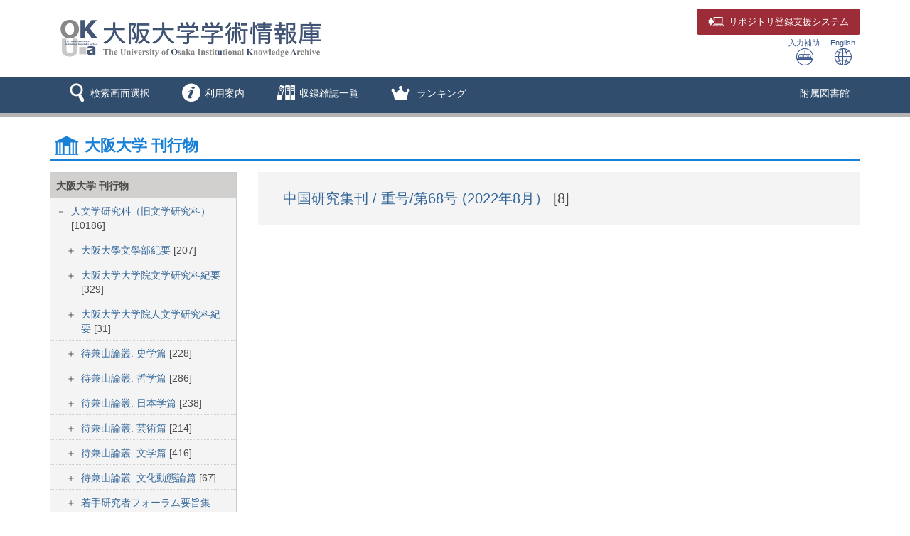

--- FILE ---
content_type: text/css
request_url: https://ir.library.osaka-u.ac.jp/media7/css/mmd_style_custom.css?version=20240819
body_size: 21524
content:
/* custom 追加するCSSはここに書いてください */

/* ヘッダー部 */
/* ロゴ */
#header #logo img {
  max-width: 100%;
}

/* 入力補助・Englishボタン*/
#header-help-nav {
    margin: 0;
}

#header-help-nav a,
#header-help-nav a:link {
    color: rgb(59,87,139);
}

#header-help-nav a:hover,
#header-help-nav a:link:hover {
    color: rgb(59,87,139);
    opacity: 0.6;
}

/* リポジトリ登録支援システムボタン */
.btn-login {
    color: #fff;
    background-color: #9c2d38;
    border-color: #9c2d38;
    padding: 9px 15px 6px 10px;
    min-width: 150px;
    margin: 12px 0 0;
    font-size: 90%;
}

.btn-login:hover,
.btn-login:focus,
.btn-login:active,
.btn-login:active:focus,
.btn-login:active:hover {
    background-color: #b96c73;
    border-color: #b96c73;
    outline:none;
}

#header > div > div > div.col-xs-3.col-md-3 > span > button > a{
    color: #fff;
}

#header > div > div > div.col-xs-3.col-md-3 > span > button > a:hover{
    text-decoration: none;
}

/* ナビゲーション */
/* アイコン*/

.icon-mmd_search:before,
.icon-mmd_info:before,
.icon-mmd_crown:before,
.icon-mmd_title-ranking:before {
    color: #fff;
}

#global-nav .container {
    height: 50px;
    border: none;
/*    border-bottom: 6px solid rgb(180,180,180);*/
    background: rgb(49,77,109);
}

#global-nav{
    border-bottom: 6px solid rgb(180,180,180) !important;
    background: rgb(49,77,109) !important;
}

#global-nav .mmd-left-menu .navbar-brand a.navbar-brand-btn,
#global-nav.navbar-inverse .navbar-nav > li > a{
    color: rgb(256,256,256) !important;
}

#global-nav .mmd-left-menu,
#global-nav .mmd-left-menu .navbar-brand, 
#global-nav .mmd-right-menu,
#global-nav.navbar-inverse .navbar-nav > li > a {
    border: none;
}

#global-nav.navbar-inverse {
    border-bottom: none;
}

#global-nav .mmd-left-menu .navbar-brand a.navbar-brand-btn:hover,
#global-nav .mmd-left-menu .navbar-brand a.navbar-brand-btn:focus,
#global-nav.navbar-inverse .navbar-nav > li > a:hover{
    background: rgb(59,87,139);
    transition: all 0.4s ease 0s;
}

#global-nav .dropdown-menu li > a,
#global-nav .dropdown-menu li > div {
    background: rgb(59,87,139); /* コメント555 */
    color: rgb(256,256,256);
    line-height: 1.5em;
    border: none;
    padding: 10px 20px;
}


#global-nav .dropdown-menu li > a:hover {
    background: rgb(75,110,175); /* コメント555 */
    transition: all 0.4s ease 0s;
}

#global-nav .mmd-left-menu .navbar-brand .dropdown-menu {
    margin-left: 15px;
    width: 98%;
    border: none;
    position: absolute;
    top: 50px;
    left: 0px;
}

#info-menu > li > div > div > ul{
    padding-left: 0px;
}

#global-nav .dropdown-menu li > a:hover:before {
    font-family: 'Glyphicons Halflings' !important;
    content: "\e072";
    font-size: 80%;
    position: relative;
    left: -5px;
    /* color: #FF3A39; コメント555 */
}

.header_info {
    display: none !important;
}

#global-nav .mmd-left-menu .navbar-brand {
    height: 50px;
}

#global-nav .mmd-right-menu li a {
    height: 50px;
}

#global-nav .dropdown-menu li > a::before {
    color: #fff;
}

#global-nav .mmd-left-menu div.dropdown.open > .dropdown-toggle {
    background: linear-gradient(#3b578b 95%, #fff 0%);
    color: #ffffff;
}

#global-nav .dropdown-menu li a {
    display: block;
    height: 100%;
    width: 100%
}

#global-nav .dropdown-menu li:first-child > a {
    padding: 10px 20px 10px;
}

#global-nav .dropdown-menu li:last-child > a {
    padding: 10px 20px 10px;
}

#info-menu > li > div.yamm-content{
    padding: 0px;
}

#info-menu > li > div > div.row {
    margin-left: 0px;
}

/* Knowledge Archive  */
#mainImage {
    margin: -41px 0 20px;
    max-width: 100%;
}

/*** 検索タブ ***/
#searchTab {
    margin: 0 0 -30px;
}


#global-nav.navbar {
    margin-bottom: 0;
}

div.search_background_img {
    background-image: url(/image/main_image.jpg);
    background-position: center;
    margin-right: calc(50% - 50vw);
    margin-left: calc(50% - 50vw);
    padding-right: calc(50vw - 50%) !important;
    padding-left: calc(50vw - 50%);
    margin-top: -14px;
    margin-bottom: 0;
    background-size: cover;
    background-repeat: no-repeat;
    height: 450px;
}

.topcontent {
    margin-top: -27em;
}

.all_simple,
.rare_simple {
    margin-top: 7em;
}

.all_advance {
    margin-top: 2em;
}

.rare_advance {
    margin-top: 3.2em;
}

.search_category_block.thesis_simple {
    margin-top: 9em;
}

.search_category_block.thesis_advance {
    margin-top: 7em;
}
.search_category_block.data_simple {
    margin-top: 11em;
}

.search_category_block.data_advance {
    margin-top: 9em;
}

/*
#search > div:nth-child(4) > p.helpmsg {
    margin-top: 6em;
}*/

panel panel-primary panel-search {
    border: 15px solid rgba(255,255,255,0.5);
    background: rgba(255,255,255,0.5);
}

#searchTab li {
    display: inline-block;
    border-radius: 7px 7px 0 0;
    padding: 15px 29px;
    background: #fff; /* コメント555 */
}

.headerMsgBox {
    margin: 1em 0em 1.8em;
}

/* すべて検索 */
#tabActive {
    background-color: #e2e2e2 !important; /* コメント555 */
    color: #000;
}

#searchmode_tab li {
    padding: 5px 20px 5px;
}

/* 簡易検索 */
#tab_simple{
    background-color: #1980d8;
    color: #FFFFFF;
    text-align: center;
    min-width: 126px;
    height: 32px;
    border: 1px solid #FFFFFF;
    padding: 0 .2em;
    font-size: 115%;
    border-radius: 5px !important;
    background-clip: padding-box;
}

/* 詳細検索 */
#tab_advanced{
    background-color: #D1D0CE;
    color: #575757;
    text-align: center;
    min-width: 126px;
    height: 32px;
    border: 1px solid #FFFFFF;
    padding: 0 0.2em;
    font-size: 115%;
    border-radius: 5px !important;
    background-clip: padding-box;
}

/* 詳細検索のスキーマ名称非表示 */
#advance_panel .col-lg-12,
#research_block > div > div.row > div{
    display: none;
}

/* 詳細検索の「本文あり」を非表示
.field_padding_top{
    display: none;
}*/

/* 詳細検索の資料タイププルダウンを上に持ってくる */
#search_code_table {
    margin-left: 1em;
    margin-bottom: 1em;
}

#clskey_title {
    font-size: 110%;
}

.search-condition .sc-l select, .search-condition .sc-l {
    width: 97px;
    font-size: 100%;
}

.search-condition .sc-r {
    width: 11%;
}

.search-condition .sc-r select {
    max-width: 10em;
    width: 10em;
}

#advance_panel > div > div.col-md-9.search-condition > ul:nth-child(3) {
    display: none;
}


/* ドロップボックスの背景画像を指定する */
#clskey_data, 
.sc-l select[name="op2"],
.sc-l select[name="op3"],
.sc-r select[name="con1"],
.sc-r select[name="con2"],
.sc-r select[name="con3"] {
/*    background-image: url(../img/selectBox.png);*/
    background-position: right;
}

/* ドロップボックスのデフォルトスタイルを無効にする */
/*
#sc_clskey,
.sc-l select,
.sc-r select {
    appearance: none;
    background: rgba(255,255,255,0);
}*/

/* ドロップボックスボックスをクリックしたときの動作*/
select:focus-visible {
    border-radius: 3px;
}

#search_code_table .search_code_selectbox {
    margin: 0;
}

select {
    height: 38px;
}

.search-advance-form ul {
    margin-bottom: 1em;
}

/* テキストフィールド */
#text_kywd1,
#text_kywd2,
#text_kywd3 {
/*    background-image: url(../img/search_icon_small.png);*/
    background-position: 98% 50%;
    background-repeat: no-repeat;
    height: 2.7em;
}

/* 検索ボックス */
#search_txt{
/*    background-image: url(../img/search_icon_small.png);*/
    background-attachment: scroll;
    background-position: 98% 50%;
    background-repeat: no-repeat;
    padding: 7px 10px;
    font-size: 120%;
    margin-right: 1em;
    width: 62%;
}

/* 検索ボタン */
.btn-primary {
    background-color: #1980d8;
/*    background-image: url('../img/search_mark.png');*/
    background-position: 12px 11px;
    background-repeat: no-repeat;
    color: #FFFFFF;
    min-width: 100px;
    height: 38px;
    border: 1px solid #FFFFFF;
    margin-right: .5em;
    padding: 0 0.5em 0 0;
    font-size: 115%;
    border-radius: 5px;
    background-clip: padding-box;
}

/* クリアボタン */
.btn-clear {
    background-color: #D1D0CE;
/*    background-image: url(../img/clear_mark.png);*/
    background-position: 12px 11px;
    background-repeat: no-repeat;
    color: #575757;
    min-width: 100px;
    height: 38px;
    border: 1px solid #FFFFFF;
    padding: 0;
    font-size: 110%;
    border-radius: 5px;
    background-clip: padding-box;
}
/*
.icon-mmd_search:before,
.glyphicon-erase:before {
    content: none !important;
}*/

/* 本文あり非表示 */
#srch_flflg,
#simple_panel > p > label,
#advance_panel > div:nth-child(2) > div.col-md-9.search-condition > p,
#advance_panel > div > div.col-md-9.search-condition > p > label{
    display: none;
}


.field_padding_top {
    margin-top: 1em;
}

/*トップ画面下の方*/
#bottomRow {
    margin: -15px 0 0;
    display: -webkit-box;
    display: -ms-flexbox;
    display: flex;
    -webkit-box-pack: justify;
    -ms-flex-pack: justify;
    justify-content: space-between;
}
#leftColumn {
    -ms-flex-preferred-size: 250px;
    flex-basis: 250px;
}
#leftColumn h2 {
    padding: 7px 1em;
    border: solid 1px #efefef;
    border-radius: 0;
    background: #f4f4f4;
    font-size: 110%;
    font-weight: normal;
    color: #1C4977;
}
#leftColumn .boxBody {
    margin: 0;
    padding: 1em;
    border: solid 1px #efefef;
    border-radius: 0 0 7px 7px;
}
#leftColumn .boxBody li {
    background: url('/image/icon_triangle_m.png') 0 50% no-repeat;
    margin-bottom: 8px;
    padding-left: 15px;
}
#mainColumn {
    -ms-flex-preferred-size: 650px;
    flex-basis: 75% !important;
    margin: 0px 25px;
}
#rightColumn {
    -ms-flex-preferred-size: 190px;
    flex-basis: 190px;
    text-align: center;
}

.label {
    display: inline;
    padding: .2em .6em .3em;
    font-size: 75%;
    font-weight: 700;
    line-height: 1;
    color: #fff;
    text-align: center;
    white-space: nowrap;
    vertical-align: baseline;
    border-radius: .25em;
}
.label-default {
    background-color: #777;
}
.label-primary {
    background-color: #337ab7;
}
.label-success {
    background-color: #5cb85c;
}
.label-danger {
    background-color: #d9534f;
}

#mainColumn h2 { /* コメント555 */
    margin: 0 0 1em 0;
    padding: 10px 12px;
    background: #f5f5f5;
    font-size: 1.2em;
    font-weight: bold;
    line-height: 1.5;
    letter-spacing: 1px;
    border-left: 3px solid #314d6d;
}

#mainColumn h3 {
    margin-top: 1.5em;
    border-left: 5px solid #1C4977;
    padding-left: 7px;
    line-height: 2em;
    font-size: 110%;
    font-weight: normal;
}
#mainColumn li {
    list-style-type: disc;
    margin-left: 30px;
    line-height: 1.5em;
    text-decoration: none;
}
dl.news {
    height: 300px;
    overflow-y: scroll;
    overflow-x: hidden;
}
dl.news dt {
    float: left;
    overflow: hidden;
    clear: left;
    text-overflow: ellipsis;
    white-space: nowrap;
    font-weight: normal;
    margin-bottom: 5px;
    text-align: left;
    width: 190px; /* コメント555 */
}
dl.news dd {
    margin-bottom: 5px;
}
span.newsCategory {
    display: inline-block;
    font-weight: normal;
    margin-left: 10px;
    vertical-align: middle;
    width: 80px; /* コメント555 */
    padding: 0.4em 0.6em 0.3em; /* コメント555 */
}
span.newsDate {
    padding-top: 2px;
}
.banner {
    margin-bottom: 15px;
}
.banner img {
    max-width: 100%;
}
.schemaLabel {
    font-size: 24px;
}

#rareCollection {
    display: flex;
    align-items: stretch;
    flex-wrap: wrap;
    gap: 20px 0;
}

#rareCollection div.panel {
    height: 100%;
}

#rareCollection .panel-heading {
    padding: 0;
    border-top-right-radius: 0;
    border-top-left-radius: 0;
    overflow: hidden;
    border-bottom: 1px solid #ddd;
}

#rareCollection .panel-heading img {
    max-width: 100%;
}

#rareCollection .panel-body h4 {
    margin-bottom: 10px;
}

#rareCollection div a:hover img {
    transform: scale(1.21);
}

#rareCollection div .panel-heading img {
    height: 200px;
    width: 100%;
    object-fit: cover;
    object-position: 0 0;
    transition: transform .6s ease-out;
    transition-timing-function: cubic-bezier(0.645, 0.045, 0.355, 1);
}


/* フッター */
#footer {
    padding: 5px 0;
    background: #314d6d;
    color: #fff;
    text-align: center;
}

#copyright > p {
    float: none !important;
}

/* フッターロゴ非表示 */
#footer img {
    display: none;
}

#copyright {
    border-top: none;
    padding: 0px;
    margin-bottom: 0.5em;
}

/* ブラウズ */
#browseList_title th {
  background: rgb(244, 244, 244) !important;
}

#browseList_title tr.odd td {
    background-color: #fefefe;
}

#browseList_title tr.even td {
    background-color: #fafafa;
}


table td a, table td a:link, table td a:visited {
    color: #336699;
    text-decoration: underline;
}

table.dataTable tbody td {
    padding: 5px 10px;
}

.dataTables_wrapper table tr th.sorting a,
.dataTables_wrapper table tr th.sorting a:hover{
    color: #003366;
    text-decoration: none;
}

.cate_info .cate_img img {
    width: 100px;
    height: auto;
    border: 1px solid;
}

.cate_name { /* コメント555 */
    font-size: 1.2em;
    line-height: 1.4em;
    padding: 1em 0 0;
}

.page-title {
    margin-top: 20px; /* コメント555 */
}

.cate_parent .cate_name { /* コメント555 */
    font-size: 1.4em;
    padding: 0.5em 0 0.5em;
}
.cate_parent .cate_intro { /* コメント555 */
    margin: 0 0 0 1em;
}
.cate_intro { /* コメント555 */
    margin: 0.5em 0 0 1em;
}
.cate_intro p { /* コメント555 */
    margin-top: 0.5em;
}
.cate_intro ul { /* コメント555 */
    margin: 0.75em 0 0 1.5em;
}
.cate_intro li { /* コメント555 */
    list-style-type: disc;
}

/* ---------- 検索結果一覧画面 始 ---------- */
/* 検索結果一覧画面*/
/* カテゴリボタン */
.btn-ordinary.cateBtn{
    background-color: #eae9e8;
}
.btn-ordinary.cateBtn:hover {
    background: rgb(242,242,242) !important;
}


/* 並び順・一覧表示件数 */
#list_sort,
#disp_cnt {
    background-image: url(../img/selectBox.png);
    background-position: right;
    appearance: none;
}

#list_sort {
    width: 20em;
}

#disp_cnt {
    width: 5em;
}

/* 掲載誌 発行年～ */
.result-list table th {
    background: rgb(244, 244, 244) !important;
}

/* タイトルの下のその他のタイトル */
.titlealternative{
    color: #333333;
    font-weight: normal;
    font-size: 80%;
}

.result-book-cover img {
    width: 100%;
    max-width: 100px;
    border: 1px solid #ddd;
}

input.cateBtn {
    font-size: 0.9em;
}

/* ---------- 検索結果一覧画面 終 ---------- */

/* ---------- 詳細画面 ---------- */
/* 書誌情報(引用文献記述スタイル) */
.disp_bibinf {
	margin-top: 2em;
}
.disp_bibinf h1 {
	font-size: 20px;
	font-weight: bold;
}

/* アクセス数を右寄せ */
.accessCntBox {
  text-align:right;
}

/* ハンドルURL */

.handleURL {
	width: 100%;
    text-decoration: none;
    margin-left: auto;
    margin-right: auto;
    margin-bottom: 1em;
    font-size: 110%;
}
.l_items {
    text-align: left;
}
.l_items img {
  vertical-align: bottom;
  outline-style: none;
  border: none;
}
.l_items object {
      outline: none;
}
.r_items {
    text-align: right;
}
.handleURL strong {
    background-color: #f8d7da;
    padding: 3px 6px;
}

.metadata_block .metadata_value {
    word-break: break-word;
}

.right_msg_field {
    margin: -6px 0 25px;
}

/* DOIがある場合はハンドルURLの代わりに表示 */
/* DOIがある場合は両方表示してハンドルURLだけをCSSで非表示 */
.doiURL + .handleURL {
    display: none;
}

/* SNSボタン */
.handle-sns-btn {
	vertical-align: 50%;
	font-size: 130%;
	white-space: nowrap;
}

/* metaタグ用のフィールド非表示 */
[class^="md_999"] {
    display: none !important;
}

/* 著者IDがある場合に鍵アイコン表示はなし #98 */

/* 科研アイコン */
#kkn::before {
    content: " ";
    display: inline-block;
    height: 16px;
    width: 60px;
    background: url('/image/icon_kaken.png');
    background-size: contain;
    background-repeat: no-repeat;
    border: 1px solid rgb(180,180,220);
    vertical-align: bottom;
    margin: 3px;
}

#kkn, #orc, #rcmp, #said {
    position: relative;
    margin: 0px 0px 0px 10px;
    padding: 0;
    font-size: 0px;
}

/* ORCID */
#orc:before {
    content: " ";
    display: inline-block;
    height: 16px;
    width: 60px;
    background: url('/image/icon_orcid.png');
    background-size: contain;
    background-repeat: no-repeat;
    vertical-align: bottom;
    margin:3px;
}

/* researchmap permalink */
#rcmp:before {
    content: " ";
    display: inline-block;
    height: 16px;
    width: 102px;
    background: url('/image/icon_researchmap.gif');
    background-size: contain;
    background-repeat: no-repeat;
    vertical-align: bottom;
    margin:2px;
}

/* Scopus Author ID */
#said:before {
    content: " ";
    display: inline-block;
    height: 16px;
    width: 60px;
    background: url('/image/icon_scopus.jpg');
    background-size: contain;
    background-repeat: no-repeat;
    vertical-align: bottom;
    margin:1px;
}

/*  hash mantis349 */
#fileList .icon-mmd_info:before{
    color: #666;
}
#fileList .icon-mmd_info:hover{
    opacity:0.7;
}
#hashdisp_dialog .hash_cell textarea {
    resize: none;
}
#hashdisp_dialog .copy_cell {
    width:1%;
    padding-left:10px;
}
#hashdisp_dialog .copy_cell .icon-mmd_copy:hover{
    opacity:0.7;
}
#hashdisp_button {
    padding-bottom:0;
}

/* ---------- レスポンシブ ---------- */
@media screen and (max-width: 959px) {
#global-nav .navbar-toggle-btn,
.glyphicon-option-horizontal:before {
    color: #fff;
}

#mmd-extra-link-menu > ul > li > a{
    background: rgb(49,77,109);
    color: rgb(256,256,256);    
}

#global-nav .mmd-left-menu .navbar-brand .dropdown-menu {
    margin-left: 0px;
    width: 100%;
}

#bottomRow {
    flex-wrap: wrap;
    flex-direction: column-reverse;
}

#leftColumn {
    flex-basis: 100%;
    margin-top: 1em;
}

#mainColumn {
    flex-basis: 100%;
    margin: 0px;
}

#rightColumn{
    display: none;
}

#search_txt {
    width: 60%;
}

	#simple_panel .btn-primary,
	#simple_panel .btn-clear {
	    margin-right: 0;
	}

.search-condition .sc-r select {
    max-width: 12em;
    width: 12em;
}

.search-condition .sc-m {
    width: 60%;
}

.search-ad-btn {
    text-align: center;
}

    #mainColumn > dl:nth-child(8) {
        height: 4.5em !important;
    }
}

/* タブレット */
@media screen and (max-width: 767px) {
	.btn-login {
	    padding: 6px;
    	min-width: 120px;
	}

	.btn-primary,
	.btn-clear {
    	font-size: 100%;
		min-width: 50px;
	}
}

@media (min-width: 768px){ /* コメント555 */
    .cate_intro .dl-horizontal dt {
        width: 120px
    }

    .cate_intro .dl-horizontal dd {
    	margin-left: 130px;
    }
}


/* スマホ */
@media (max-width: 520px){
	#header #logo img {
    	max-width: 80%;
	}

	.btn-login {
    	font-size: 80%;
	}

    #header-help-nav .btn {
        min-width: 50px;
    }

	#global-nav .mmd-left-menu .navbar-brand {
    	font-size: 90%;
	}

	#global-nav .mmd-left-menu .navbar-brand a.navbar-brand-btn {
    	min-width: 74px;
	}

	#searchTab li {
		font-size: 90%;
		padding: 10px 9px;
	}

	.handleURL {
	    font-size: 50%;
	}
	.handle-sns-btn {
		font-size: 300%;
	}
}
/* レスポンシブ 終 */
@media screen and (max-width: 767.99px) {
  table.handleURL {
    border-top: none;
    border-left: none;
    border-right: none;
  }
  table.handleURL,
  table.handleURL tbody,
  table.handleURL tr,
  table.handleURL th,
  table.handleURL td {
    display: block;
    width: 100%;
  }
  table.handleURL th,
  table.handleURL td {
    border-right: none;
    max-width: 100%;
  }
  table.handleURL td {
    border-top: none;
    border-bottom: none;
    padding: 0.4em 0 0.4em 0.8em;
  }
  table.simple_data_block td.first_data,
  table.handleURL td.first_data,
  table.detail_data_block td.first_data,
  table.simple_data_block td.continued_data,
  table.handleURL td.continued_data,
  table.detail_data_block td.continued_data {
    border-bottom: none;
  }
  .r_items {
    text-align: center;
    line-height: 4;
  }
}

/* category mantis242*/

.categoryBox dl dt {
  color: #666;
}
.categoryBox .cate_high > div {
  float: left;
}
.categoryBox .cate_high > div + div {
  margin-left: 5px;
}
.categoryBox .cate_high > div + div::before {
  content: "　＞　";
  font-weight: bold;
  color: #666;
}

.categoryBox .cate_high {
  float: left;
  padding: 5px 0px;
}
.categoryBox .cate_high + .cate_name::before {
  content: "　＞　";
  font-weight: bold;
  color: #666;
}
.categoryBox .cate_name {
  font-size: 14px;
  float: left;
  padding: 5px 0px;
}
.categoryBox .cate_high + .cate_low::before ,
.categoryBox .cate_name + .cate_low::before {
  content: "　＞　";
  font-weight: bold;
  color: #666;
}
.categoryBox .cate_low {
  float: left;
}
.categoryBox .cate_logo,
.categoryBox .cate_intro {
  float: left;
  width: 100%;
  /*display: none;*/
}

/* category mantis242*/

.categoryBox {
  margin-top: 16px;
}
.category_back + .categoryBox {
  margin-top: 0;
}
.categoryBox dl dd {
  border-radius: 0 0 5px 5px;
}
.categoryBox dl dd .cate_main {
  padding: 0 1em;
}

#btn_open_search_box {
  margin-top: 1em;
}

